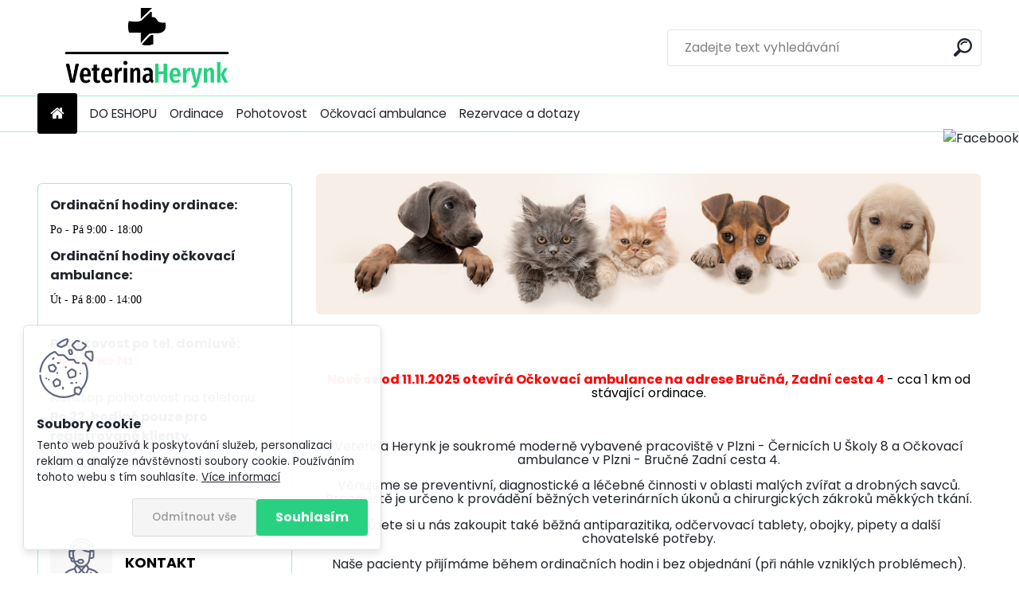

--- FILE ---
content_type: text/css
request_url: https://www.primaveterina.cz/fotky58789/design_setup/css/__style.css?_=1678019902
body_size: 230
content:
#left_eshop{
	display:none!important;
}

.home #aroundpage .extra-menu-wrapper {
  margin: 0!important;
}

#site_logo {
  background-size: cover!important;
}

.myfooter .footer-boxes{
	display:none!important;
}

#left3, #right3 , #right-box .contact-box, #right-box .news-box{
  border: 1px solid #28d18069!important;
}

html body #page .myheader #new_top_menu{
border-top: 1px solid #28d18069!important;
}

html body #page .myheader{
border-bottom: 1px solid #28d18069!important;
}

.table-cenik  {
    width:600px!important;
}

.table-cenik td {
    text-align: left!important;
}

.table-cenik td:first-child {
    text-align: left!important;
}

.table-cenik tr {
	border-bottom: 1px solid #28d18069!important;
 }

.article-content ul > li li{
	margin-left: 50px!important;
}